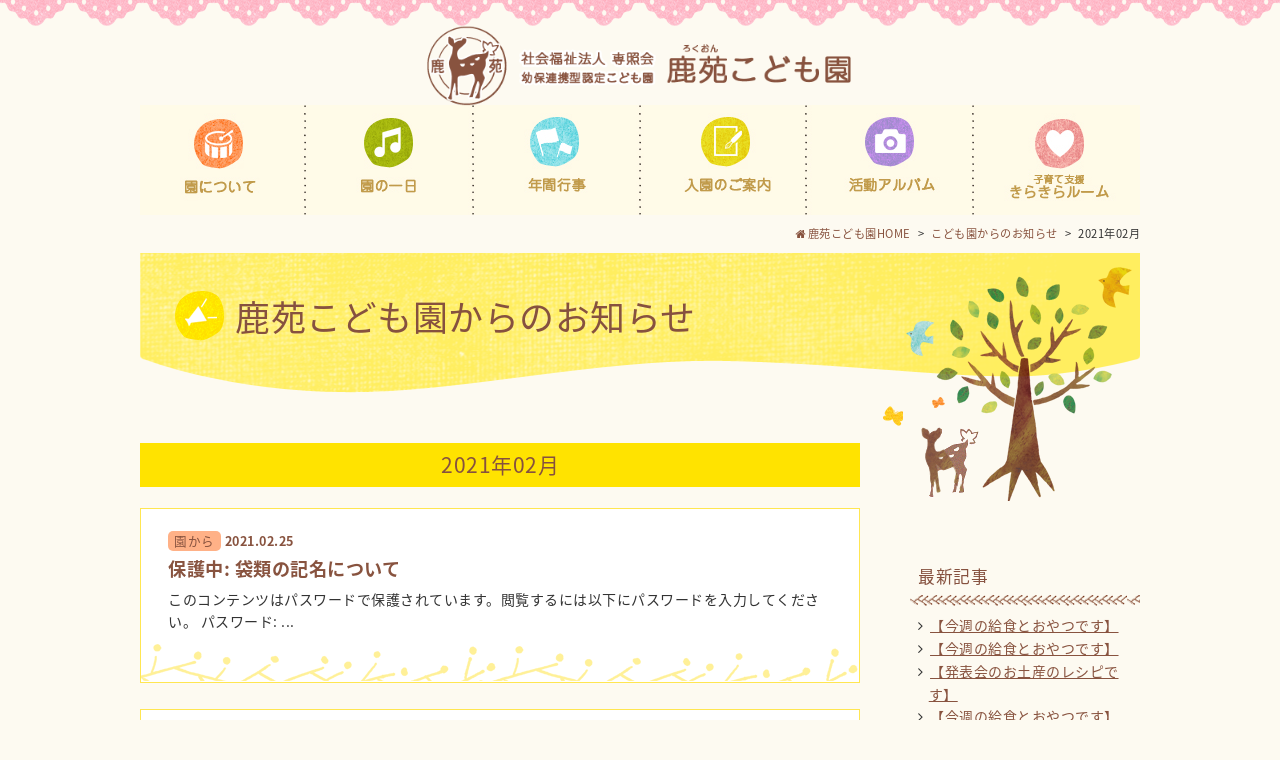

--- FILE ---
content_type: text/html; charset=UTF-8
request_url: https://www.rokuon.jp/news/date/2021/02?post_type=news
body_size: 3983
content:
<!DOCTYPE html>
<html lang="ja">
<head>
	<meta charset="utf-8">
	<title>こども園からのお知らせ | 鹿苑こども園 | </title>
	<meta name="description" content="鹿苑こども園からのお知らせです。当園では「教える」のではなく、経験して「学ぶ」ということを意識し、遊びの中から探求心や考える力を育む教育・保育を行います。0歳児から5歳児までのお子様をお預かりしております。お気軽にご連絡ください。">
	<meta name="viewport" content="width=device-width,minimum-scale=1.0,maximum-scale=1.0,user-scalable=no">
	<link type="text/css" rel="stylesheet" href="https://www.rokuon.jp/wp/wp-content/themes/rokuon/css/news.css" media="all">
	<link rel="stylesheet" type="text/css" href="/css/slicknav.css">
	<link rel="stylesheet" type="text/css" href="/js/slick/slick.css" media="screen">
	<link rel="stylesheet" type="text/css" href="/js/slick/slick-theme.css" media="screen">
	<link rel="stylesheet" href="/css/hover-min.css">
	<link type="text/css" rel="stylesheet" href="//fonts.googleapis.com/earlyaccess/notosansjapanese.css" media="all">
	<link type="image/x-icon" rel="shortcut icon" href="/favicon.ico">
	<!--[if lte IE 8]><script type="text/javascript" src="/js/html5.js"></script><![endif]-->
	<script type="text/javascript" src="//code.jquery.com/jquery-1.11.0.min.js"></script>
	<script type="text/javascript" src="//cdnjs.cloudflare.com/ajax/libs/jquery-easing/1.3/jquery.easing.min.js"></script>
	<script type="text/javascript" src="/js/master.js"></script>
	<script type="text/javascript" src="/js/respond.min.js"></script>
	<script src="/js/jquery.slicknav.js"></script>
	<script src="//maps.google.com/maps/api/js?sensor=true"></script>
	<script src="/js/googlemap.js"></script>
	<script src="/js/slick/slick.min.js"></script>

	<script>
		$(function(){
			$('#globalNavi').slicknav();
		})

		$(function() {
		    $('.lazy-item').slick({
		    arrows:false,
		    autoplay:true,
		    infinite: true,
		    dots:false,
		    slidesToShow: 1,
		    slidesToScroll: 1,
		  });
		});

	</script>

</head>
<body id="news">
<!-- google tagmanager -->
<!-- Google Tag Manager -->
<noscript><iframe src="//www.googletagmanager.com/ns.html?id=GTM-M2WBDK"
height="0" width="0" style="display:none;visibility:hidden"></iframe></noscript>
<script>(function(w,d,s,l,i){w[l]=w[l]||[];w[l].push({'gtm.start':
new Date().getTime(),event:'gtm.js'});var f=d.getElementsByTagName(s)[0],
j=d.createElement(s),dl=l!='dataLayer'?'&l='+l:'';j.async=true;j.src=
'//www.googletagmanager.com/gtm.js?id='+i+dl;f.parentNode.insertBefore(j,f);
})(window,document,'script','dataLayer','GTM-M2WBDK');</script>
<!-- End Google Tag Manager -->
<!--// google tagmanager -->
<a id="top" name="top"></a>
	<!-- ヘッダー -->
			<header id="h-fix">
			<div id="head-in">
				<div class="logoarea">
					<p class="logo"><a href="/"><img src="/common_img/logo.png" alt="会社福祉法人　専照会　鹿苑（ろくおん）こども園"></a></p>
				</div>
				<nav id="globalNavi" >
					
					<div id="gnav">
						<ul class="button">
							<li class="g-about"><a href="/about/">園について</a></li>
							<li class="g-day"><a href="/day/">園の1日</a></li>
							<li class="g-event"><a href="/event/">年間行事</a></li>
							<li class="g-information"><a href="/information/">入園のご案内</a></li>
							<li class="g-album"><a href="/album/">活動アルバム</a></li>
							<li class="g-kirakira"><a href="/kirakira/">子育て支援きらきらルーム</a></li>
							
							
						</ul>
					</div>
				</nav>

			</div>
		</header>
	<!--// ヘッダー -->
	<!-- wrapper -->
	<div id="wrapper">
		<div id="topicpath"><a href="/" class="home">鹿苑こども園HOME</a><span>&#62;</span><a href="/news">こども園からのお知らせ</a><span>&#62;</span>2021年02月</div>

		<div id="title">
			<h1>鹿苑こども園からのお知らせ</h1>
			<p class="shika"><img src="https://www.rokuon.jp/wp/wp-content/themes/rokuon/image/news/shika.png" alt="鹿" /></p>
		</div>
		<!-- main -->
		<main id="main">
			<!-- 2カラム用 -->
			<div id="main-inbox">
				<!-- content -->
				<div id="content">
					<!-- お知らせ一覧 -->
										<h2 class="t-category">2021年02月</h2>
					
										<!-- お知らせの場合 -->
					<div class="listbox news">
						<a href="https://www.rokuon.jp/news/2930">
							<article>
								<div class="photo-none">
									<dl>
										<dt>園から</dt>
										<dd>2021.02.25</dd>
									</dl>
									<h2>保護中: 袋類の記名について</h2>
									<p class="description">
	このコンテンツはパスワードで保護されています。閲覧するには以下にパスワードを入力してください。
	パスワード:  
	...</p>
								</div>
															</article>
						</a>
					</div>
					<!-- //お知らせの場合 -->

											<!-- お知らせの場合 -->
					<div class="listbox news">
						<a href="https://www.rokuon.jp/news/2914">
							<article>
								<div class="photo-none">
									<dl>
										<dt>園から</dt>
										<dd>2021.02.04</dd>
									</dl>
									<h2>保護中: 新年度に向けたお部屋の移行などについて</h2>
									<p class="description">
	このコンテンツはパスワードで保護されています。閲覧するには以下にパスワードを入力してください。
	パスワード:  
	...</p>
								</div>
															</article>
						</a>
					</div>
					<!-- //お知らせの場合 -->

											<!-- お知らせの場合 -->
					<div class="listbox news">
						<a href="https://www.rokuon.jp/news/2911">
							<article>
								<div class="photo-none">
									<dl>
										<dt>園から</dt>
										<dd>2021.02.01</dd>
									</dl>
									<h2>保護中: マスク着用での登園のお願い</h2>
									<p class="description">
	このコンテンツはパスワードで保護されています。閲覧するには以下にパスワードを入力してください。
	パスワード:  
	...</p>
								</div>
															</article>
						</a>
					</div>
					<!-- //お知らせの場合 -->

											<!-- お知らせの場合 -->
					<div class="listbox news">
						<a href="https://www.rokuon.jp/news/2896">
							<article>
								<div class="photo-none">
									<dl>
										<dt>園から</dt>
										<dd>2021.02.01</dd>
									</dl>
									<h2>保護中: 【クラスだより（作品展について）】と行事予定</h2>
									<p class="description">
	このコンテンツはパスワードで保護されています。閲覧するには以下にパスワードを入力してください。
	パスワード:  
	...</p>
								</div>
															</article>
						</a>
					</div>
					<!-- //お知らせの場合 -->

											
					<!-- ページ送り -->
										<!--// ページ送り -->
					
					<!--// お知らせ一覧 -->
					
				</div>
				<!--// content -->
				
				<!-- sideber -->
				<div id="sidebar">
	<section>
		<h2>最新記事</h2>
		<ul>
						<li><a href="https://www.rokuon.jp/news/20544">【今週の給食とおやつです】</a></li>
						<li><a href="https://www.rokuon.jp/news/20345">【今週の給食とおやつです】</a></li>
						<li><a href="https://www.rokuon.jp/news/20280">【発表会のお土産のレシピです】</a></li>
						<li><a href="https://www.rokuon.jp/news/20276">【今週の給食とおやつです】</a></li>
						<li><a href="https://www.rokuon.jp/news/20233">【今週の給食とおやつです】</a></li>
					</ul>
	</section>
	<section>
		<h2>カテゴリ</h2>
		<ul>
			<li><a href="https://www.rokuon.jp/news/news-category/%e3%81%8b%e3%82%8a%e3%81%8c%e3%81%ad%e4%bc%9a">かりがね会</a></li><li><a href="https://www.rokuon.jp/news/news-category/kirakira">きらきらルーム</a></li><li><a href="https://www.rokuon.jp/news/news-category/recipe">レシピ</a></li><li><a href="https://www.rokuon.jp/news/news-category/news">園から</a></li><li><a href="https://www.rokuon.jp/news/news-category/saiyou">採用</a></li>		</ul>
	</section>
	<section>
		<h2>アーカイブ</h2>
		<ul>
				<li><a href='https://www.rokuon.jp/news/date/2025/12?post_type=news'>2025年12月</a></li>
	<li><a href='https://www.rokuon.jp/news/date/2025/11?post_type=news'>2025年11月</a></li>
	<li><a href='https://www.rokuon.jp/news/date/2025/10?post_type=news'>2025年10月</a></li>
	<li><a href='https://www.rokuon.jp/news/date/2025/09?post_type=news'>2025年9月</a></li>
	<li><a href='https://www.rokuon.jp/news/date/2025/08?post_type=news'>2025年8月</a></li>
	<li><a href='https://www.rokuon.jp/news/date/2025/07?post_type=news'>2025年7月</a></li>
	<li><a href='https://www.rokuon.jp/news/date/2025/06?post_type=news'>2025年6月</a></li>
	<li><a href='https://www.rokuon.jp/news/date/2025/05?post_type=news'>2025年5月</a></li>
	<li><a href='https://www.rokuon.jp/news/date/2025/04?post_type=news'>2025年4月</a></li>
	<li><a href='https://www.rokuon.jp/news/date/2025/03?post_type=news'>2025年3月</a></li>
	<li><a href='https://www.rokuon.jp/news/date/2025/02?post_type=news'>2025年2月</a></li>
	<li><a href='https://www.rokuon.jp/news/date/2025/01?post_type=news'>2025年1月</a></li>
	<li><a href='https://www.rokuon.jp/news/date/2024/12?post_type=news'>2024年12月</a></li>
	<li><a href='https://www.rokuon.jp/news/date/2024/11?post_type=news'>2024年11月</a></li>
	<li><a href='https://www.rokuon.jp/news/date/2024/10?post_type=news'>2024年10月</a></li>
	<li><a href='https://www.rokuon.jp/news/date/2024/09?post_type=news'>2024年9月</a></li>
	<li><a href='https://www.rokuon.jp/news/date/2024/08?post_type=news'>2024年8月</a></li>
	<li><a href='https://www.rokuon.jp/news/date/2024/07?post_type=news'>2024年7月</a></li>
	<li><a href='https://www.rokuon.jp/news/date/2024/06?post_type=news'>2024年6月</a></li>
	<li><a href='https://www.rokuon.jp/news/date/2024/05?post_type=news'>2024年5月</a></li>
	<li><a href='https://www.rokuon.jp/news/date/2024/04?post_type=news'>2024年4月</a></li>
	<li><a href='https://www.rokuon.jp/news/date/2024/03?post_type=news'>2024年3月</a></li>
	<li><a href='https://www.rokuon.jp/news/date/2024/02?post_type=news'>2024年2月</a></li>
	<li><a href='https://www.rokuon.jp/news/date/2024/01?post_type=news'>2024年1月</a></li>
	<li><a href='https://www.rokuon.jp/news/date/2023/12?post_type=news'>2023年12月</a></li>
	<li><a href='https://www.rokuon.jp/news/date/2023/11?post_type=news'>2023年11月</a></li>
	<li><a href='https://www.rokuon.jp/news/date/2023/10?post_type=news'>2023年10月</a></li>
	<li><a href='https://www.rokuon.jp/news/date/2023/09?post_type=news'>2023年9月</a></li>
	<li><a href='https://www.rokuon.jp/news/date/2023/08?post_type=news'>2023年8月</a></li>
	<li><a href='https://www.rokuon.jp/news/date/2023/07?post_type=news'>2023年7月</a></li>
	<li><a href='https://www.rokuon.jp/news/date/2023/06?post_type=news'>2023年6月</a></li>
	<li><a href='https://www.rokuon.jp/news/date/2023/05?post_type=news'>2023年5月</a></li>
	<li><a href='https://www.rokuon.jp/news/date/2023/04?post_type=news'>2023年4月</a></li>
	<li><a href='https://www.rokuon.jp/news/date/2023/03?post_type=news'>2023年3月</a></li>
	<li><a href='https://www.rokuon.jp/news/date/2023/02?post_type=news'>2023年2月</a></li>
	<li><a href='https://www.rokuon.jp/news/date/2023/01?post_type=news'>2023年1月</a></li>
	<li><a href='https://www.rokuon.jp/news/date/2022/12?post_type=news'>2022年12月</a></li>
	<li><a href='https://www.rokuon.jp/news/date/2022/11?post_type=news'>2022年11月</a></li>
	<li><a href='https://www.rokuon.jp/news/date/2022/10?post_type=news'>2022年10月</a></li>
	<li><a href='https://www.rokuon.jp/news/date/2022/09?post_type=news'>2022年9月</a></li>
	<li><a href='https://www.rokuon.jp/news/date/2022/08?post_type=news'>2022年8月</a></li>
	<li><a href='https://www.rokuon.jp/news/date/2022/07?post_type=news'>2022年7月</a></li>
	<li><a href='https://www.rokuon.jp/news/date/2022/06?post_type=news'>2022年6月</a></li>
	<li><a href='https://www.rokuon.jp/news/date/2022/05?post_type=news'>2022年5月</a></li>
	<li><a href='https://www.rokuon.jp/news/date/2022/04?post_type=news'>2022年4月</a></li>
	<li><a href='https://www.rokuon.jp/news/date/2022/03?post_type=news'>2022年3月</a></li>
	<li><a href='https://www.rokuon.jp/news/date/2022/02?post_type=news'>2022年2月</a></li>
	<li><a href='https://www.rokuon.jp/news/date/2022/01?post_type=news'>2022年1月</a></li>
	<li><a href='https://www.rokuon.jp/news/date/2021/12?post_type=news'>2021年12月</a></li>
	<li><a href='https://www.rokuon.jp/news/date/2021/11?post_type=news'>2021年11月</a></li>
	<li><a href='https://www.rokuon.jp/news/date/2021/10?post_type=news'>2021年10月</a></li>
	<li><a href='https://www.rokuon.jp/news/date/2021/09?post_type=news'>2021年9月</a></li>
	<li><a href='https://www.rokuon.jp/news/date/2021/08?post_type=news'>2021年8月</a></li>
	<li><a href='https://www.rokuon.jp/news/date/2021/07?post_type=news'>2021年7月</a></li>
	<li><a href='https://www.rokuon.jp/news/date/2021/06?post_type=news'>2021年6月</a></li>
	<li><a href='https://www.rokuon.jp/news/date/2021/05?post_type=news'>2021年5月</a></li>
	<li><a href='https://www.rokuon.jp/news/date/2021/04?post_type=news'>2021年4月</a></li>
	<li><a href='https://www.rokuon.jp/news/date/2021/03?post_type=news'>2021年3月</a></li>
	<li><a href='https://www.rokuon.jp/news/date/2021/02?post_type=news'>2021年2月</a></li>
	<li><a href='https://www.rokuon.jp/news/date/2021/01?post_type=news'>2021年1月</a></li>
	<li><a href='https://www.rokuon.jp/news/date/2020/12?post_type=news'>2020年12月</a></li>
	<li><a href='https://www.rokuon.jp/news/date/2020/11?post_type=news'>2020年11月</a></li>
	<li><a href='https://www.rokuon.jp/news/date/2020/10?post_type=news'>2020年10月</a></li>
	<li><a href='https://www.rokuon.jp/news/date/2020/09?post_type=news'>2020年9月</a></li>
	<li><a href='https://www.rokuon.jp/news/date/2020/08?post_type=news'>2020年8月</a></li>
	<li><a href='https://www.rokuon.jp/news/date/2020/07?post_type=news'>2020年7月</a></li>
	<li><a href='https://www.rokuon.jp/news/date/2020/06?post_type=news'>2020年6月</a></li>
	<li><a href='https://www.rokuon.jp/news/date/2020/05?post_type=news'>2020年5月</a></li>
	<li><a href='https://www.rokuon.jp/news/date/2020/04?post_type=news'>2020年4月</a></li>
	<li><a href='https://www.rokuon.jp/news/date/2020/03?post_type=news'>2020年3月</a></li>
	<li><a href='https://www.rokuon.jp/news/date/2020/02?post_type=news'>2020年2月</a></li>
	<li><a href='https://www.rokuon.jp/news/date/2020/01?post_type=news'>2020年1月</a></li>
	<li><a href='https://www.rokuon.jp/news/date/2019/12?post_type=news'>2019年12月</a></li>
	<li><a href='https://www.rokuon.jp/news/date/2019/11?post_type=news'>2019年11月</a></li>
	<li><a href='https://www.rokuon.jp/news/date/2019/10?post_type=news'>2019年10月</a></li>
	<li><a href='https://www.rokuon.jp/news/date/2019/09?post_type=news'>2019年9月</a></li>
	<li><a href='https://www.rokuon.jp/news/date/2019/08?post_type=news'>2019年8月</a></li>
	<li><a href='https://www.rokuon.jp/news/date/2019/07?post_type=news'>2019年7月</a></li>
	<li><a href='https://www.rokuon.jp/news/date/2019/06?post_type=news'>2019年6月</a></li>
	<li><a href='https://www.rokuon.jp/news/date/2019/05?post_type=news'>2019年5月</a></li>
	<li><a href='https://www.rokuon.jp/news/date/2019/04?post_type=news'>2019年4月</a></li>
	<li><a href='https://www.rokuon.jp/news/date/2019/01?post_type=news'>2019年1月</a></li>
	<li><a href='https://www.rokuon.jp/news/date/2018/08?post_type=news'>2018年8月</a></li>
	<li><a href='https://www.rokuon.jp/news/date/2018/04?post_type=news'>2018年4月</a></li>
	<li><a href='https://www.rokuon.jp/news/date/2018/01?post_type=news'>2018年1月</a></li>
	<li><a href='https://www.rokuon.jp/news/date/2017/11?post_type=news'>2017年11月</a></li>
	<li><a href='https://www.rokuon.jp/news/date/2017/10?post_type=news'>2017年10月</a></li>
	<li><a href='https://www.rokuon.jp/news/date/2017/09?post_type=news'>2017年9月</a></li>
	<li><a href='https://www.rokuon.jp/news/date/2017/07?post_type=news'>2017年7月</a></li>
	<li><a href='https://www.rokuon.jp/news/date/2017/04?post_type=news'>2017年4月</a></li>
		</ul>
	</section>
</div>
				<!-- // sideber -->
			</div>
			<!-- 2カラム用 -->
			
			
		</main>
		<!--// main -->
	</div>
	<!--// wrapper -->

<!-- お問合せエリア -->
<div class="common-add">
	<p><img src="/common_img/footer/common_add_head.png" alt="見学・ご質問などはお気軽にお電話ください(9:00～17:00)"></p>
	<div class="add-area">
		<p class="common-logo"><img src="/common_img/f-logo.png" alt="鹿苑(ろくおん)第一・第二保育園"></p>
		<div class="common-right">
			<ul>
				<li><span class="tel-link"><img src="/common_img/footer/common_tel.png" alt="0776-35-2075"></span></li>
				<li><img src="/common_img/footer/common_fax.png" alt="0776-35-6414"></li>
			</ul>
			<p><a href="/news/news-category/saiyou"><img src="/common_img/footer/bn_recruit.png" alt="採用情報"></a></p>
		</div>
	</div>
</div>
<!--// お問合せエリア -->

<!-- フッター -->
<footer>
	<div id="footer-in">
		<ul>
			<li><a href="/about/"><img src="/common_img/ic_about.png" alt="アイコン">園について</a></li>
			<li><a href="/day/"><img src="/common_img/ic_day.png" alt="アイコン">園の1日</a></li>
			<li><a href="/event/"><img src="/common_img/ic_event.png" alt="アイコン">年間行事</a></li>
			<li><a href="/information/"><img src="/common_img/ic_information.png" alt="アイコン">入園のご案内</a></li>
			<li><a href="/album/"><img src="/common_img/ic_album.png" alt="アイコン">活動アルバム</a></li>
			<li><a href="/kirakira/"><span><img src="/common_img/ic_policy.png" alt="アイコン">子育て支援</span>きらきらルーム</a></li>
			
			
		</ul>
		<div class="under-area">
			<div class="add">
				<p class="f-logo"><a href="/"><img src="/common_img/f-logo.png" alt="鹿苑こども園"></a></p>
				<address class="f-add">〒918-8005　福井市みのり2丁目3番44号<br>
				TEL.<span class="tel-link">0776-35-2075</span>　FAX.0776-35-6414</address>
			</div>
			<ul class="pdf-area">
								<li><a href="/pdf/kusuri.pdf" target="_blank">薬について <img src="/common_img/ic_pdf.gif" alt="PDF" /></a><li>
				<li><a href="/pdf/kansen.pdf" target="_blank">感染症のしおり <img src="/common_img/ic_pdf.gif" alt="PDF" /></a><li>
				<li><a href="https://www.rokuon.jp/wp/wp-content/uploads/2017/04/元気いっぱいR7年6月.pdf" target="_blank">保健だより <img src="/common_img/ic_pdf.gif" alt="PDF" /></a><li>
				<li><a href="/pdf/hinan.pdf" target="_blank">避難場所について <img src="/common_img/ic_pdf.gif" alt="PDF" /></a><li>
			</ul>
		</div>
	</div>
	<p class="copyright">Copyright&copy; 鹿苑こども園 All Rights reserved.</p>
</footer>
<!--// フッター -->


</body>


--- FILE ---
content_type: text/css
request_url: https://www.rokuon.jp/wp/wp-content/themes/rokuon/css/news.css
body_size: 2031
content:
@charset "UTF-8";
@import url(/css/common.css);
/*==================================================================*/
/* contact style css　*/
/*==================================================================*/
/* Page Settings */
/*------------------------------------*/
/* titlearea
---------------------------------------- */
#title {
  margin-bottom:50px;
  background: url("../image/news/title.png") center 100% no-repeat;
  position:relative;
}
#title h1 {
  background: url("/common_img/ic_news.png") 0 center no-repeat;
}
#title p.shika {
	position:absolute;
	top:10px;
	right:0px;
}
.no-article{
  margin-top: 3em;
  text-align: center;
}
.no-article span{
  position: relative;
  display: inline-block;
  font-size: 1.8em;
  padding: 0 55px;
}

.no-article span:before, .no-article span:after {
  content: '';
  position: absolute;
  top: 50%;
  display: inline-block;
  width: 45px;
  height: 1px;
  background-color: black;
}

.no-article span:before {
  left:0;
}
.no-article span:after {
  right: 0;
}

#news #main-inbox {
  width: 100%;
  max-width: 1000px;
  margin: 0 auto;
  box-sizing: border-box;
}
#news #main-inbox {
  zoom: 1;
}
#news #main-inbox:after {
  content: ".";
  clear: both;
  height: 0;
  display: block;
  visibility: hidden;
}
#news #content {
  width: 72%;
  float: left;
  box-sizing: border-box;
  margin-right: 20px;
}
#news #sidebar {
  float: right;
  padding: 0;
  margin-top:120px;
  width: 23%;
  word-wrap: break-word;
}
#news #sidebar h2 {
  margin-bottom: 0.5em;
  padding:0 0 1em 0.5em;
  background:url('../image/news/side_line.gif') repeat-x 0% 100%;
  font-size:1.2em;
  color:#86513f;
}
#news #sidebar ul {
  margin-bottom: 2em;
}
#news #sidebar ul li {
  margin-left: 5px;
  text-indent: -0.8em;
  padding-left: 0.98em;
}
#news #sidebar ul li:before {
	content: "\f105";
	font-family: "FontAwesome";
	padding: 0 7px 0 0;
}
#news .listbox {
  padding: 0 0.5em 2.2em 0.5em;
  margin-bottom: 1.8em;
  background: url("../image/news/kiji_bg.gif") repeat-x 100% 100% #fff;
  border:1px solid #ffe651;
  word-wrap: break-word;
}
#news .listbox .description{
	color:#333;
}
#news .listbox a {
  display: block;
  padding: 20px;
  text-decoration: none;
}
#news .listbox a:hover {
  background: rgba(255, 255, 255, 0.4) none repeat 0 0;
  text-decoration: none;
}
#news .listbox dl {
  margin-bottom: 0.5em;
}
#news .listbox dl dt, #news .listbox dl dd {
  display: inline-block;
  *display: inline;
  *zoom: 1;
  font-size: 0.9em;
  border-radius: 5px;
}
#news .listbox dl dd {
  font-weight: bold;
}
#news .listbox dl dd span {
  padding-left: 1em;
  color: #f20000;
}
#news .listbox h2 {
  font-size: 1.3em;
  line-height: 1.2em;
  font-weight: bold;
  margin-bottom: 0.5em;
}
#news .listbox .l-area {
  width: 60%;
  float: left;
  box-sizing: border-box;
}
#news .listbox .photo {
  width: 35%;
  float: right;
  box-sizing: border-box;
}
#news .listbox .photo img {
  max-width: 100%;
}
#news .listbox .photo-none {
  width: 100%;
  float: none;
}
#news .news dt {
  background: #ffb187;
  padding: 0 0.5em;
  marign-right: 0.25em;
}
#news .kirakira dt {
  background: #fec9c0;
  padding: 0 0.5em;
  marign-right: 0.25em;
}
#news .recipe dt {
  background: #fee648;
  padding: 0 0.5em;
  marign-right: 0.25em;
}
#news .saiyou dt {
	background: #98d3d7;
	padding: 0 0.5em;
	marign-right: 0.25em;
}
#news .listbox {
  zoom: 1;
}
#news .listbox:after {
  content: ".";
  clear: both;
  height: 0;
  display: block;
  visibility: hidden;
}
#news .pagenav {
  position: relative;
  overflow: hidden;
  margin: 0 auto 3em;
  padding: 10px;
}
#news .pagenav ul {
  position: relative;
  left: 50%;
  float: left;
}
#news .pagenav ul li {
  position: relative;
  left: -50%;
  float: left;
  margin: 0;
  color: #88533f;
  font-weight: bold;
}
#news .pagenav ul li span {
  background: #fff;
  display: inline-block;
  margin: 0 1px 1px 0;
  padding: 1px 8px;
  border: 1px solid #88533f;
  text-decoration: none;
  vertical-align: middle;
  color: #88533f;
}
#news .pagenav ul li a {
  display: inline-block;
  margin: 0 1px 1px 0;
  padding: 1px 8px;
  background: #88533f;
  border: 1px solid #88533f;
  text-decoration: none;
  vertical-align: middle;
  color: #fff;
}
#news .pagenav ul li a:hover {
  background: #fff;
  color: #88533f;
}

/* 詳細ページ
---------------------------------------------------------------------------- */
#single-news {
  padding: 2em;
  margin-bottom: 3em;
  border:1px solid #ffe651;
  background:url('../image/news/kiji_bg.gif') repeat-x 100% 100% #fff;
}
#single-news .title-box {
  margin-bottom: 1em;
  word-wrap: break-word;
}
#single-news .title-box dl {
  margin-bottom: 0.5em;
}
#single-news .title-box dl dt {
  font-weight: bold;
  display: inline-block;
  *display: inline;
  *zoom: 1;
  font-size: 0.9em;
  border-radius: 5px;
}
#single-news .title-box dl dd {
  display: inline-block;
  *display: inline;
  *zoom: 1;
}
#single-news .title-box h2 {
  padding-bottom: 1em;
  font-weight: bold;
  font-size: 1.6em;
  color:#763017;
}
.single .news {
  border-top: 10px solid #fe9319 !important;
}
.t-category{
	background:#ffe300;
	margin-bottom:1em;
	padding:0.25em 2em;
	color:#86513f;
	font-size:1.5em;
	text-align:center;
}
/* ページ移動
------------------------------------------------*/
.pagenav {
  _zoom: 1;
  overflow: hidden;
  width: 100%;
  max-width: 550px;
  margin: 0 auto 4em;
  position: relative;
}
.pagenav .prev {
  display: inline-block;
  float: left;
  width: 180px;
  word-wrap: break-word;
}
.pagenav .next {
  display: inline-block;
  float: right;
  width: 180px;
  text-align: right;
  word-wrap: break-word;
}
.pagenav .back {
  margin: 0 auto 4em !important;
  text-align: center;
  font-weight: bold;
  position: absolute;
  top: 50%;
  left: 50%;
  -webkit-transform: translate(-50%, -50%);
  /* Safari用 */
  transform: translate(-50%, -50%);
}
.pagenav .back a {
  position: relative;
  width: 250px;
  margin: 0 auto;
  display: block;
  padding: 5px 25px;
  border-radius: 5px;
  text-decoration: none;
  background: #88533f;
  color: #fff;
}
.pagenav .back a:after {
  content: "\f105";
  font-family: "FontAwesome";
  padding: 0 0 0 10px;
}

/* clear hack */
.page-link {
  zoom: 1;
}tempure-tono 

.page-link:after {
  content: ".";
  clear: both;
  height: 0;
  display: block;
  visibility: hidden;
}

/* カテゴリー
------------------------------------------------*/
h2.category {
  font-size: 1.5em;
  font-weight: bold;
  text-align: center;
  background: url("/image/wp/bg_category.jpg") repeat 0 0;
  color: #492600;
  margin-bottom: 1em;
  padding: 0.25em 0;
  border-radius: 5px;
}

/*===========================================================================

media quary:sp;

=============================================================================*/
@media only screen and (max-width: 767px) {
  #news {
    /* 一覧ページ
    ---------------------------------------------------------------------------- */
    /* ページ移動
    ------------------------------------------------*/
  }
  #title p.shika{
  	text-align:right;
  	top:50px;
  }
  #title p.shika img{
	width:50%;
	margin:0 0 0 auto;
 }
  .no-article{
    margin-top: 1em;
    margin-bottom: 3em;
  }
  .no-article span{
    font-size: 1.1em;
    padding: 0 30px;
  }
  .no-article span:after,.no-article span:before{
    width: 26px;
  }


  #news #content {
    width: 100%;
    float: none;
    margin: 0;
  }
  #news #sidebar {
    width: 100%;
    float: none;
    padding: 0;
    margin:0;
  }
  #news #main-inbox {
    width: 90%;
    margin: 0 auto;
  }
  #news .listbox {
    margin-bottom: 1.5em;
  }
  #news .listbox .l-area {
    width: 100%;
    float: none;
    margin-bottom: 1em;
  }
  #news .listbox .l-area dl {
    margin-bottom: 1em;
  }
  #news .listbox .l-area dl dt, #news .listbox .l-area dl dd {
    display: inline-block;
    *display: inline;
    *zoom: 1;
  }
  #news .listbox .l-area dl dd {
    font-weight: bold;
  }
  #news .listbox .l-area dl dd span {
    padding-left: 1em;
    color: #f20000;
  }
  #news .listbox .l-area h2 {
    font-size: 1.3em;
    line-height: 1.2em;
    font-weight: bold;
    margin-bottom: 0.5em;
  }
  #news .listbox .photo {
    width: 100%;
    float: none;
    text-align: center;
  }
  #news .listbox a {
    display: block;
    padding: 15px;
    text-decoration: none;
  }
  #news .pagenav {
    _zoom: 1;
    overflow: hidden;
    width: 100%;
    margin: 0 auto;
    padding: 0 0 6em 0;
    position: relative;
  }
  #news .pagenav .prev {
    display: inline-block;
    float: left;
    width: 40%;
    margin-bottom: 0.5em;
  }
  #news .pagenav .next {
    display: inline-block;
    float: right;
    width: 40%;
    margin-bottom: 0.5em;
  }
  #news .pagenav .back {
    margin: 0 auto !important;
    text-align: center;
    font-weight: bold;
    position: absolute;
    bottom: 80%;
    left: 50%;
    -webkit-transform: translate(-50%, -50%);
    /* Safari用 */
    transform: translate(-50%, -50%);
  }
}


--- FILE ---
content_type: text/css
request_url: https://www.rokuon.jp/css/slicknav.css
body_size: 4303
content:
/*!
 * SlickNav Responsive Mobile Menu v1.0.3
 * (c) 2015 Josh Cope
 * licensed under MIT
 */
.slicknav_btn {
  position: relative;
  display: block;
  vertical-align: middle;
  float: right;
  padding: 0.438em 0.625em 0.428em 0.625em;
  line-height: 1.125em;
  cursor: pointer; }
  .slicknav_btn .slicknav_icon-bar + .slicknav_icon-bar {
    margin-top: 0.188em; }
.slicknav_btn span.slicknav_menutxt{display:none;}
.slicknav_menu {
  *zoom: 1; }
  .slicknav_menu .slicknav_menutxt {
    display: block;
    line-height: 1.188em;
    float: left; }
  .slicknav_menu .slicknav_icon {
    float: left;
    margin: 0.188em 0 0.188em; }
  .slicknav_menu .slicknav_no-text {
    margin: 0; }
  .slicknav_menu .slicknav_icon-bar {
    display: block;
    width: 1.125em;
    height: 0.125em;
    -webkit-border-radius: 1px;
    -moz-border-radius: 1px;
    border-radius: 1px;}
  .slicknav_menu:before {
    content: " ";
    display: table; }
  .slicknav_menu:after {
    content: " ";
    display: table;
    clear: both; }

.slicknav_nav {
  clear: both; }
  .slicknav_nav ul {
    display: block; }
  .slicknav_nav li {
    display: block;
    border-bottom: 1px solid #fff;
     }
  .slicknav_nav .slicknav_arrow {
    font-size: 0.8em;
    margin: 0 0 0 0.4em; }
  .slicknav_nav .slicknav_item {
    cursor: pointer; }
    .slicknav_nav .slicknav_item a {
      display: inline; }
  .slicknav_nav .slicknav_row {
    display: block; }
  .slicknav_nav a {
    display: block; }
  .slicknav_nav .slicknav_parent-link a {
    display: inline; }

.slicknav_brand {
  float: left; }

.slicknav_menu {
  font-size: 16px;
  box-sizing: border-box;
/*  background: #f6f4f1;
  -moz-opacity: 0.9;
  opacity: 0.9;*/
  padding:  0; }
  .slicknav_menu * {
    box-sizing: border-box; }
  .slicknav_menu .slicknav_menutxt {
    color: #fff;}
  .slicknav_menu .slicknav_icon-bar {
    background-color: #fff; }


.slicknav_menu .slicknav_icon-bar span {
  position: absolute;
  left: 0;
  width: 100%;
  height: 4px;
  background-color: #000;
  border-radius: 4px;
}

.slicknav_menu .slicknav_icon span {
  -webkit-transition: all 0.3s ease-in-out;
  -moz-transition: all 0.3s ease-in-out;
  -ms-transition: all 0.3s ease-in-out;
  -o-transition: all 0.3s ease-in-out;
  transition: all 0.3s ease-in-out;
}

.slicknav_menu .slicknav_icon span:nth-of-type(1) {
  top: 0;
}
.slicknav_menu .slicknav_icon span:nth-of-type(2) {
  top: 8px;
}
.slicknav_menu .slicknav_icon span:nth-of-type(3) {
  bottom: 0;
}
.slicknav_menu .slicknav_open .slicknav_icon span:nth-of-type(1) {
  -webkit-transform: translateX(-1px) translateY(4px) rotate(-45deg);
  -moz-transform: translateX(-1px) translateY(4px) rotate(-45deg);
  transform: translateX(-1px) translateY(4px) rotate(-45deg);
}
.slicknav_menu .slicknav_open .slicknav_icon span:nth-of-type(2) {
  opacity: 0;
}
.slicknav_menu .slicknav_open .slicknav_icon span:nth-of-type(3) {
  -webkit-transform: translateX(-1px) translateY(-6px) rotate(45deg);
  -moz-transform: translateX(-1px) translateY(-6px) rotate(45deg);
  transform: translateX(-1px) translateY(-6px) rotate(45deg);
}

.slicknav_btn {
  margin: 13px 5px 6px;
  text-decoration: none;
  -webkit-border-radius: 4px;
  -moz-border-radius: 4px;
  border-radius: 4px;
  background-color: #88533f;
}

.slicknav_nav {
  position: relative;
  color: #fff;
  margin: 0;
  padding: 0;
  font-size: 0.875em;
  list-style: none;
  overflow: hidden;
  z-index:9999; }
  .slicknav_nav ul {
    list-style: none;
    overflow: hidden;
    padding: 0;
    margin: 0 0 0 0; }
  .slicknav_nav .slicknav_row {
    padding: 5px 10px;
    margin: 2px 5px; }
    .slicknav_nav .slicknav_row:hover {
      -webkit-border-radius: 6px;
      -moz-border-radius: 6px;
      border-radius: 6px;
      background: #ccc;
      color: #fff; }
  .slicknav_nav a {
    padding: 5px 10px;
    margin: 2px 5px;
    text-decoration: none;
    color: #fff; }
    .slicknav_nav a:hover {
      /*-webkit-border-radius: 6px;
      -moz-border-radius: 6px;
      border-radius: 6px;
      background: #300000;*/}
  .slicknav_nav .slicknav_txtnode {
    margin-left: 15px; }
  .slicknav_nav .slicknav_item a {
    padding: 0;
    margin: 0; }
  .slicknav_nav .slicknav_parent-link a {
    padding: 0;
    margin: 0; }

.slicknav_brand {
  color: #fff;
  font-size: 18px;
  line-height: 30px;
  padding: 7px 12px;
  height: 44px; }


--- FILE ---
content_type: text/css
request_url: https://www.rokuon.jp/css/common.css
body_size: 29945
content:
@charset "UTF-8";
@import "//maxcdn.bootstrapcdn.com/font-awesome/4.5.0/css/font-awesome.min.css";
@import url(./responsive.gs.24col.css);
/* ============================================================================================== */
/* 共通スタイル */
/* ---------------------------------------------------------------------------------------------- */
/* リセット */
/* ---------------------------------------------------------------------------------------------- */
html, body, div, span, applet, object, iframe, h1, h2, h3, h4, h5, h6, p, blockquote, pre, a, abbr, acronym, address, big, cite, code, del, dfn, em, img, ins, kbd, q, s, samp, small, strike, strong, sub, sup, tt, var, b, u, i, center, dl, dt, dd, ol, ul, li, fieldset, form, label, legend, table, caption, tbody, tfoot, thead, tr, th, td, article, aside, canvas, details, embed, figure, figcaption, footer, header, hgroup, menu, nav, output, ruby, section, summary, time, mark, audio, video {
  -webkit-box-sizing: border-box;
  -moz-box-sizing: border-box;
  box-sizing: border-box;
  margin: 0;
  padding: 0;
  border: 0;
  font-size: 100%;
  font: inherit;
  vertical-align: baseline;
}

main, article, aside, details, figcaption, figure, footer, header, hgroup, menu, nav, section {
  zoom: 1;
  display: block;
}

html, body {
}

html {
  -webkit-print-color-adjust: exact;
  -webkit-text-size-adjust: none;
}

body, input, textarea, select, option {
  line-height: 2;
  font-family: "Noto Sans Japanese", "メイリオ", Meiryo, Osaka, "MS P Gothic", "ＭＳ Ｐゴシック", Verdana, Chicago, sans-serif;
  color: #333333;
}

body {
  margin: 0;
  padding: 0;
  height: 100%;
  line-height: 1.6;
  font-size: 14px;
  letter-spacing: normal;
  word-spacing: 0;
  word-wrap: break-word;
  word-break: break-all;
  background: #fdfaf1 url("/common_img/bg.png") 0 0 repeat-x;
}
body a:hover img {
  opacity: 0.8;
  filter: alpha(opacity=80);
}

#container {
  position: relative;
  width: 100%;
  margin: 0 auto;
}

.wrapper {
  margin: 0;
  overflow: hidden;
  width: 100%;
  zoom: 1;
}

ol, ul {
  list-style: none;
}

blockquote, q {
  quotes: none;
}

blockquote:before, blockquote:after, q:before, q:after {
  content: "";
}

b {
  font-style: normal;
  font-weight: inherit;
}

table, th, td {
  border: 0 none;
}

table {
  width: 100%;
  border-spacing: 0;
  background: transparent;
}

th, td {
  vertical-align: middle;
  word-wrap: break-word;
}

input, textarea, select, option {
  font-size: 1em;
}

img {
  max-width: 100%;
  height: auto;
  outline: 1px solid transparent;
  vertical-align: middle;
  _vertical-align: top;
}

p.read {
  margin: 0 auto 1.5em;
  width: 60%;
}

/* 明朝にしたい場合 
.font-min {
  font-family: "ヒラギノ明朝 Pro","Hiragino Mincho Pro","ＭＳ Ｐ明朝","HG明朝E","MS PMincho",sans-serif;
}*/
/* ハック
---------------------------------------------- */
/* letter-spacing hack */
@media screen {
  body {
    letter-spacing: 0.5px;
  }

  br {
    letter-spacing: 0;
  }
}
/* height100% hack */
body > #container {
  height: auto;
}

.block {
  margin: 0 auto 3em;
  width: 100%;
  max-width: 1000px;
}

.bg01 {
  background: #fffae8 url("/common_img/bg01.jpg") center bottom no-repeat;
  background-size: 100%;
}

a {
  color: #88533f;
  outline: none;
  -webkit-transition-property: opacity;
  -moz-transition-property: opacity;
  transition-property: opacity;
  -webkit-transition-duration: 0.2s;
  -moz-transition-duration: 0.2s;
  transition-duration: 0.2s;
  -webkit-transition-timing-function: ease-in;
  -moz-transition-timing-function: ease-in;
  transition-timing-function: ease-in;
  -webkit-transition-delay: 0s;
  -moz-transition-delay: 0s;
  transition-delay: 0s;
}
a.pdf[target="_blank"] {
  margin: 0 0.3em;
}
a.pdf[target="_blank"]:after {
  content: "\f1c1";
  font-family: "FontAwesome";
  padding: 0 0.1em;
}

a:hover {
  color: #6b2c14;
  text-decoration: underline;
}

a img {
  -webkit-transition-property: opacity;
  -moz-transition-property: opacity;
  transition-property: opacity;
  -webkit-transition-duration: 0.2s;
  -moz-transition-duration: 0.2s;
  transition-duration: 0.2s;
  -webkit-transition-timing-function: ease-in;
  -moz-transition-timing-function: ease-in;
  transition-timing-function: ease-in;
  -webkit-transition-delay: 0s;
  -moz-transition-delay: 0s;
  transition-delay: 0s;
}

a:hover img {
  opacity: 0.6;
}

/* カーソル選択 */
/* Safari */
::selection {
  background: #ffedae;
}

/* Firefox */
::-moz-selection {
  background: #ffedae;
}

img.png {
  zoom: 1;
  position: relative;
}

b {
  font-style: normal;
  font-weight: bold;
}

.sp-only {
  display: none;
}

/* ---------------------------------------------------------------------------------------------- */
/* ヘッダー */
/* ---------------------------------------------------------------------------------------------- */
header {
  width: 100%;
}
header #head-in {
  zoom: 1;
  position: relative;
  margin: 0 auto;
  padding-top:60px;
  zoom: 1;
}
header #head-in:after {
  content: "";
  display: block;
  visibility: hidden;
  clear: both;
  overflow: hidden;
  height: 0;
}
header #head-in .logoarea {
  zoom: 1;
  position: absolute;
  top: -20px;
  margin: auto;
  left: 0;
  right: 0;
  max-width: 537px;
  height: auto;
  z-index: 9995;
  text-align: center;
}
header #head-in .logoarea img {
  width: 100%;
}

#index header {
  margin-top: 0;
}
#index .logoarea {
  width: 537px;
  height: auto;
  top: -40px !important;
}
#index .logoarea img {
  max-width: 537px;
}

#about header,
#policy header,
#event header,
#day header,
#kira header,
#information header,
#album-single header,
#album-archive header,
#news header{
  margin-top: 45px;
}
#about .logoarea p.logo img,
#policy .logoarea p.logo img,
#event .logoarea p.logo img,
#day .logoarea p.logo img,
#kira .logoarea p.logo img,
#information .logoarea p.logo img,
#album-single .logoarea p.logo img,
#album-archive .logoarea p.logo img,
#news .logoarea p.logo img{
	width:80% !important;
}
/* globalNavi */
#globalNavi {
  width: 100%;
  margin: 0 auto;
}
#globalNavi #gnav {
  width: 1000px;
  height: 110px;
  margin: 0 auto;
  background: url("/common_img/gnav-bg.jpg") 0 0 no-repeat;
  letter-spacing: -0.4em;
}
#globalNavi #gnav li {
  display: inline-block;
  *display: inline;
  height: 110px;
  letter-spacing: normal;
  vertical-align: bottom;
  *zoom: 1;
  text-indent: -9999px;
}
#globalNavi #gnav li a {
  cursor: pointer;
  display: block;
  font-weight: bold;
  height: 110px;
  line-height: 110px;
  margin: 0;
  padding: 0;
  background: url("/common_img/gnav-bg.jpg") 0 0 no-repeat;
  text-decoration: none;
}
#globalNavi #gnav li.g-about a {
  width: 166px;
  background-position: 0 0;
}
#globalNavi #gnav li.g-about a:hover {
  background-position: 0 -110px;
}
#globalNavi #gnav li.g-day a {
  width: 166px;
  background-position: -166px 0;
}
#globalNavi #gnav li.g-day a:hover {
  background-position: -166px -110px;
}
#globalNavi #gnav li.g-event a {
  width: 166px;
  background-position: -332px 0;
}
#globalNavi #gnav li.g-event a:hover {
  background-position: -332px -110px;
}
#globalNavi #gnav li.g-information a {
  width: 166px;
  background-position: -498px 0;
}
#globalNavi #gnav li.g-information a:hover {
  background-position: -498px -110px;
}
#globalNavi #gnav li.g-album a {
  width: 166px;
  background-position: -664px 0;
}
#globalNavi #gnav li.g-album a:hover {
  background-position: -664px -110px;
}

#globalNavi #gnav li.g-kirakira a {
  width: 166px;
  background-position: -830px 0;
}
#globalNavi #gnav li.g-kirakira a:hover {
  background-position: -830px -110px;
}
/* ---------------------------------------------------------------------------------------------- */
/* contents */
/* ---------------------------------------------------------------------------------------------- */
#contents {
  zoom: 1;
  position: relative;
  margin: 0 auto;
  width: 1000px;
}

#title {
  margin: 0 auto 1.5em;
  padding: 2.5em 2.5em 3.5em 2.52em;
  width: 1000px;
}
#title h1 {
  padding-left: 60px;
  color: #86513f;
  font-size: 2.5em;
}

/* ---------------------------------------------------------------------------------------------- */
/* fig */
/* ---------------------------------------------------------------------------------------------- */
.fig {
  margin: 0 auto 1.5em;
  width: 100%;
  text-align: center;
}

/* ---------------------------------------------------------------------------------------------- */
/* btn base */
/* ---------------------------------------------------------------------------------------------- */
.basic a {
  display: block;
  padding: 8px 4px 8px 4px;
  -webkit-transition: all 0.3s linear;
  -moz-transition: all 0.3s linear;
  transition: all 0.3s linear;
  border-radius: 20px;
  text-decoration: none;
  text-align: center;
  line-height: 1.3em;
  white-space: nowrap;
}
.basic a i {
  -webkit-transition: all 0.3s linear;
  -moz-transition: all 0.3s linear;
  transition: all 0.3s linear;
  margin-right: 10px;
}

.base-btn a {
  background-color: #fff;
  color: #88533f;
  border: 1px solid #88533f;
  -moz-opacity: 0.9;
  opacity: 0.9;
}
.base-btn a:hover {
  color: #ac8374;
  background-color: #fffae8;
  border: 1px solid #88533f;
  text-decoration: none;
}
.base-btn a:hover i {
  color: #ac8374;
}

/* ---------------------------------------------------------------------------------------------- */
/* ページ共通タイトル */
/* ---------------------------------------------------------------------------------------------- */
.catch {
  margin: 0 auto 2em;
  font-size: 1.5em;
  font-weight: bold;
  color: #c19b4b;
  text-align: center;
}
.catch span {
  font-size: 0.8em;
}

.t-area {
  margin-bottom: 2%;
  padding-bottom: 1%;
  text-align: center;
  font-size: 2em;
  background: url("/common_img/img_eye.gif") no-repeat 50% 100%;
}

.inner-box {
  margin: 0 auto 2.5em;
}
.inner-box h3 {
  margin: 0 auto 1.5em;
  padding: 10px;
  border-radius: 5px;
  color: #88533f;
  font-size: 1.2em;
  font-weight: bold;
}
.inner-box h3 i {
  margin-right: 3px;
  font-weight: bold;
}

.submenu {
  margin: 0 auto 2em;
}
.submenu ul {
  list-style-type: none;
  letter-spacing: -0.4em;
  text-align: center;
}
.submenu ul li {
  zoom: 1;
  position: relative;
  margin: 0 1%;
  display: inline-block;
  zoom: 1;
  letter-spacing: normal;
  line-height: 1.2em;
  width: 100px;
  height: 100px;
}
.submenu ul li a {
  zoom: 1;
  position: absolute;
  margin: auto;
  padding: 40px 10px 0 10px;
  top: 0;
  bottom: 0;
  left: 0;
  right: 0;
  width: 100px;
  height: 100px;
  border-radius: 50%;
  display: block;
  color: #fff;
  font-weight: bold;
  text-decoration: none;
}
.submenu ul li a.long{
	padding-top:35px;
}
.base-section {
  margin: 0 auto 3.5em;
}
.base-section .title-box h2 {
  margin-bottom:1em;
  padding-bottom: 0.7em;
  font-size: 1.5em;
  color: #88533f;
  font-weight: bold;
  background: url("/common_img/t_dot.gif") 0 100% repeat-x;
}
.base-section .title-box h2 i {
  font-size: 1.2em;
  margin-right: 0.5em;
}
.base-section .title-box h2 span {
  display: block;
}
.base-section .detail-box p {
  margin: 0 auto 1.0em;
  width: 98%;
}
.base-section .detail-box img {
  width: 100%;
}

.table {
  margin: 0 auto 2.5em;
  border-top: 1px dotted #88533f;
}
.table dl {
  border-bottom: 1px dotted #88533f;
  zoom: 1;
}
.table dl:after {
  content: "";
  display: block;
  visibility: hidden;
  clear: both;
  overflow: hidden;
  height: 0;
}
.table dl dt {
  float: left;
  padding: 10px;
  width: 16%;
  color: #ff8842;
  font-weight: bold;
}
.table dl dd {
  float: right;
  padding: 10px;
  width: 82%;
}
.table dl dd dt {
  width: 20%;
}
.table dl dd dd {
  width: 78%;
}

/* ---------------------------------------------------------------------------------------------- */
/* common_add
================================================================ */
.common-add {
  margin: 0 auto;
  padding: 3em 0;
  width: 90%;
  max-width: 820px;
  text-align: center;
}
.common-add p {
  margin: 0 auto;
  font-size: 0;
}
.common-add .add-area {
  margin: 0em auto;
  padding: 15px;
  border-radius: 7px;
  background: url("/common_img/footer/common_add_bg.jpg") 0 0 repeat;
  zoom: 1;
}
.common-add .add-area:after {
  content: "";
  display: block;
  visibility: hidden;
  clear: both;
  overflow: hidden;
  height: 0;
}
.common-add .add-area p.common-logo {
  float: left;
  width: 35%;
}
.common-add .add-area .common-right {
  float: right;
 
  width: 65%;

}
.common-add .add-area .common-right ul{
	margin-bottom:1em;
	padding: 10px;
	display:flex;
	justify-content: center;
	background: #fff1c0;
	border-radius: 5px;
}
.common-add .add-area .common-right ul li{
	padding:0 0.5em;
}
.common-add .add-area .common-right p{
	text-align:right;
	width:100%;
}


/* accessmap
---------------------------------------- */
#map {
  margin: 0 auto;
}
#map p {
  margin: 0 auto;
  width: 40%;
  text-align: center;
}

#map_canvas {
  margin: 0 auto;
  width: 100%;
  position: relative;
  padding-bottom: 450px;
  height: 0;
  overflow: hidden;
}

/* ---------------------------------------------------------------------------------------------- */
/* footer */
/* ---------------------------------------------------------------------------------------------- */
footer {
  margin: 0 auto;
  padding: 15px 0 0;
  background: #f3e9d7;
}
footer #footer-in {
  width: 1000px;
  margin: 0 auto;
  zoom: 1;
  position: relative;
}
footer #footer-in ul {
  margin: 0 auto 2em;
  letter-spacing: -0.4em;
  text-align: center;
}
footer #footer-in ul li {
  display: inline-block;
  letter-spacing: normal;
  margin:0 40px 0 0;
  text-align: left;
}
footer #footer-in ul li span{
	font-size:0.9em;
}
footer #footer-in ul li img{
	max-width:30px;
	margin-right:5px;
}
footer #footer-in ul li a {
  display: block;
  padding:0;
  color: #88533f;
  text-decoration: none;
  -webkit-transition: all 0.3s linear;
  -moz-transition: all 0.3s linear;
  transition: all 0.3s linear;
}

footer #footer-in ul li a:hover {
  opacity: 0.6;
  filter: alpha(opacity=60);
}

footer #footer-in .under-area{
	margin-bottom:1em;
}
footer #footer-in .under-area .add{
	width:55%;
	float:left;
}
footer #footer-in .under-area .pdf-area{
	width:45%;
	float:right;
}
footer #footer-in .under-area .pdf-area li{
	width:180px;
	float:left;
	margin-right:20px;
}
footer #footer-in .under-area .pdf-area li a{
	padding:0.25em 0;
	margin-bottom:0.5em;
	text-align:center;
	background:#fff;
}
/* clear hack */
footer #footer-in .under-area .pdf-area{zoom:1;}
footer #footer-in .under-area .pdf-area:after{content:".";clear:both;height:0;display:block;visibility:hidden;}
/* clear hack */
footer #footer-in .under-area{zoom:1;}
footer #footer-in .under-area:after{content:".";clear:both;height:0;display:block;visibility:hidden;}

footer #footer-in .add:after {
  content: "";
  display: block;
  visibility: hidden;
  clear: both;
  overflow: hidden;
  height: 0;
}
footer #footer-in .add .f-logo {
  float: left;
  margin-right: 30px;
  width: 225px;
}
footer #footer-in .add address {
  float: left;
  width: 280px;
  margin-top:10px;
  color: #88533f;
}
footer #footer-in .f-photo {
  zoom: 1;
  position: absolute;
  bottom: 0;
  right: 0;
}
footer p.copyright {
  margin: 0 auto;
  background: #e0d0b2;
  padding: 8px;
  text-align: center;
  color: #88533f;
}

/* notfound */
/* -------------------------------------------- */
#not {
  margin: 0 auto;
  background: url("/common_img/not_photo.jpg") 75% 50% no-repeat;
  background-size: 40%;
}

#notfound {
  margin: 10em auto;
  width: 90%;
  max-width: 920px;
  overflow: hidden;
  zoom: 1;
}

#notfound .not-left {
  float: left;
  width: 70%;
}

#notfound .not-left p {
  margin-bottom: 20px;
}

#notfound .not-left p.logo {
  max-width: 255px;
}

#notfound .not-left p.logo {
  margin-bottom: 30px;
}

#notfound .not-left p.btn {
  text-align: center;
}

/* モバイル時のメニュー
---------------------------------------------------------------------------- */
.slicknav_menu {
  display: none;
}

/* topicpath
---------------------------------------------------------------------------- */
#topicpath {
  font-size: 0.8em;
  margin: 0 auto;
  width: 1000px;
  padding: 10px 0;
  word-wrap: break-word;
  text-align: right;
}
#topicpath span {
  margin: 0 7px;
}
#topicpath a {
  text-decoration: none;
}
#topicpath a.home {
  padding-left: 20px;
}
#topicpath a.home:before {
  content: "\f015";
  font-family: "FontAwesome";
  padding: 0 0.1em;
}
#topicpath a:hover {
  text-decoration: underline;
}

/* WP記事エリアの共通スタイル
---------------------------------------------------------------------------- */
.entry-format {
	zoom:1;
	margin:0 auto;
	word-wrap:break-word;
}

.entry-format:after {
	content:".";
	clear:both;
	height:0;
	display:block;
	visibility:hidden;
}

.entry-format p {
	margin:0 auto 25px;
}

.entry-format p em {
	font-style:italic;
	font-family:"MS P Gothic","ＭＳ Ｐゴシック";
}

.entry-format p b {
	font-weight:bold;
}

.entry-format p strong {
	font-weight:bold;
}

.entry-format .alignleft {
	float:left;
	margin:0 15px 10px 0;
}

.entry-format .alignright {
	float:right;
	margin:0 0 10px 15px;
}

.entry-format .aligncenter {
	display:block;
	margin-left:auto;
	margin-right:auto;
}

.entry-format ul {
	list-style-type:disc;
	margin:0 0 15px 20px;
}

.entry-format ol {
	list-style-type:decimal;
	margin:0 0 15px 20px;
}

.entry-format blockquote {
	font-family:Georgia, "Bitstream Charter", serif;
	font-style:italic;
	font-weight:normal;
	margin:0 3em;
}

.entry-format h1 ,.entry-format h2 ,.entry-format h3 ,.entry-format h4 ,.entry-format h5 ,.entry-format h6 {
	margin:0 0 0.5em 0;
	padding:0;
	font-weight:bold;
}

.entry-format h1 {
	width:auto;
	font-size:2em;
}

.entry-format h2 {
	border:none;
	font-size:1.8em;
}

.entry-format h3 {
	font-size:1.6em;
}

.entry-format h4 {
	font-size:1.3em;
}

.entry-format h5 {
	font-size:0.9em;
}

.entry-format h6 {
	font-size:0.8em;
}

.entry-format address {
	font-style:italic;
}

.entry-format .gallery .gallery-item img {
	width:auto;
	max-width:100% !important;
	height:auto;
}

.entry-format table ,.entry-format th ,.entry-format td {
	border-style:solid;
	border-color:#c2c2c2;
}

.entry-format table {
	width:100%;
	margin:0 0 1.5em;
	border-width:1px 1px 0 0;
}

.entry-format th ,.entry-format td {
	padding:10px 15px;
	border-width:0 0 1px 1px;
	text-align:left;
	vertical-align:top;
}

.entry-format th {
	background:#f3f3f3;
	font-size:1em;
	font-weight:bold;
}

.entry-format td {
	font-size:1em;
}

.entry-format hr {
	zoom:1;
}

.entry-format hr:after {
	content:".";
	clear:both;
	height:0;
	display:block;
	visibility:hidden;
}

.entry-format .wp-caption {
	max-width:100%;
	margin-bottom:15px;
	padding:5px 0 0;
	background-color:#f3f3f3;
	border:1px solid #dddddd;
	text-align:center;
}

.entry-format .wp-caption .wp-caption-text {
	margin-bottom:0;
	padding:5px 0;
	color:#333;
}


@media screen and (max-width: 1000px) {
/* slick
  ------------------------------------------------------------------------ */
  .fixed {
    z-index: 9999;
  }

  .slicknav_menu {
    display: block;
    position: fixed !important;
    top: 0;
    left: 0;
    padding: 0;
    height: 65px;
    width: 100%;
    background: #fff;
    box-shadow: 0 1px 10px rgba(0, 0, 0, 0.15);
    z-index: 9998;
  }
  .slicknav_menu .slicknav_nav {
    margin: -5px 0 0;
  }
  .slicknav_menu .slicknav_nav ul li.g-about a {
    padding-left: 50px;
    background: #ff9ea7 url("/common_img/ic_about.png") 5px center no-repeat;
    background-size: 30px;
    background-position: 5px center !important;
  }
  .slicknav_menu .slicknav_nav ul li.g-day a {
    padding-left: 50px;
    background: #ff9ea7 url("/common_img/ic_day.png") 5px center no-repeat;
    background-size: 30px;
    background-position: 5px center !important;
  }
  .slicknav_menu .slicknav_nav ul li.g-event a {
    padding-left: 50px;
    background: #ff9ea7 url("/common_img/ic_event.png") 5px center no-repeat;
    background-size: 30px;
    background-position: 5px center !important;
  }
  .slicknav_menu .slicknav_nav ul li.g-information a {
    padding-left: 50px;
    background: #ff9ea7 url("/common_img/ic_information.png") 5px center no-repeat;
    background-size: 30px;
    background-position: 5px center !important;
  }
  .slicknav_menu .slicknav_nav ul li.g-kirakira a {
    padding-left: 50px;
    background: #ff9ea7 url("/common_img/ic_policy.png") 5px center no-repeat;
    background-size: 30px;
    background-position: 5px center !important;
  }
  .slicknav_menu .slicknav_nav ul li.g-album a {
    padding-left: 50px;
    background: #ff9ea7 url("/common_img/ic_album.png") 5px center no-repeat;
    background-size: 30px;
    background-position: 5px center !important;
  }
  .slicknav_menu .slicknav_nav a {
    margin: 0;
    padding: 10px;
    display: inline-block;
    width: 100%;
    text-decoration: none;
    background: #ff9ea7;
    color: #fff;
  }

  .slicknav_nav .slicknav_parent a,
  .slicknav_nav .slicknav_parent a:hover {
    background: #c8102e;
  }

  .slicknav_menu .slicknav_nav li.g-contact a {
    width: 95%;
    display: block;
    margin: 5px auto;
    background: #fff;
    color: #000;
  }

  .slicknav_menu .slicknav_nav li.g-contact a:hover {
    color: #fff;
  }
    #globalNavi {
    display: none;
  }
  /* header
  ------------------------------------------------------------------------ */
  header {
    margin-top: 0;
    position: fixed;
    overflow: hidden;
    padding: 3px 0 0 0;
    top: 3px;
    left: 0;
    zoom: 1;
    box-shadow: none;
    width: 80%;
    height: 60px;
    background: none;
    z-index: 9998;
  }
  header #head-in {
    zoom: 1;
    position: relative;
    width: 100%;
  }
  header #head-in .logoarea {
    zoom: 1;
    position: absolute;
    top: 0;
    left: 15px;
    width: 100%;
    text-align: left;
  }
  header #head-in .logoarea p {
    display: inline-block;
  }
  header #head-in .logoarea p.mark img {
    vertical-align: top;
    width: auto;
    height: 50px;
  }
  header #head-in .logoarea .logo {
    display: inline-block;
  }
  header #head-in .logoarea .logo img {
  width:85%;
  max-height:51px;
  }

  #index .logoarea {
    top: 0 !important;
  }

  #logo {
    position: fixed;
    padding: 0;
    top: 5px;
    left: 0;
    z-index: 15000;
  }
  #logo img {
    vertical-align: top;
    min-width: 130px;
    height: 25px;
  }



  nav {
    border: none;
    margin-top: 65px !important;
    height: auto;
  }

  #about header,
  #policy header,
  #event header,
  #day header,
  #album-archive header,
  #album-single header,
  #kira header,
  #information header,
  #news header {
    margin-top: 0;
  }
}
@media screen and (max-width: 767px) {
  

  

  .hvr-underline-from-center:before {
    background: none;
    height: 0;
  }

  #contents {
    margin: 0 auto;
    width: 96%;
  }

  p.read {
    margin: 0 auto 1.5em;
    width: 96%;
  }

  /* topicpath
  ------------------------------------------------------------------------ */
  #topicpath {
    margin-top: 60px !important;
    padding: 15px 10px 10px 0;
    margin: 0 auto;
    background: #fff;
    border-top: 1px solid #ccc;
    border-bottom: 1px solid #ccc;
    width: 100%;
    word-wrap: break-word;
    text-align: right;
    font-size: 0.8em;
  }
  #topicpath a {
    display: inline;
    padding: 1%;
    text-decoration: none;
  }

  /* title
    ------------------------------------------------------------------------ */
  #title {
    margin: 0 auto 1.5em;
    padding: 1.5em 2.5em;
    width: 100%;
  }
  #title h1 {
    padding-left: 35px;
    font-size: 1.5em;
    background-size:30px !important;
  }

  /* submenu
    ------------------------------------------------------------------------ */
  .submenu ul li {
    font-size: 0.7em;
    width: 80px;
    height: 80px;
  }
  .submenu ul li a {
    padding-top: 30px;
    width: 80px;
    height: 80px;
  }

  /* base-section
    ------------------------------------------------------------------------ */
  .base-section {
    margin: 0 auto 3.5em;
  }
  .base-section .title-box {
    width: 100%;
  }
  .base-section .title-box h2 {
    margin: 0 auto 1.5em;
  }
  .base-section .title-box h2 i {
    font-size: 1.2em;
    margin-right: 0.5em;
  }
  .base-section .title-box h2 span {
    display: inline-block;
  }
  .base-section .detail-box p {
    margin: 0 auto 1.0em;
    width: 98%;
  }

  /* table
    ------------------------------------------------------------------------ */
  .table dl {
    border-bottom: 1px dotted #88533f;
    zoom: 1;
  }
  .table dl:after {
    content: "";
    display: block;
    visibility: hidden;
    clear: both;
    overflow: hidden;
    height: 0;
  }
  .table dl dt {
    float: left;
    padding: 10px;
    width: 30%;
    color: #ff8842;
    font-weight: bold;
  }
  .table dl dd {
    float: right;
    padding: 10px;
    width: 68%;
  }
  .table dl dd dt {
    float: none;
    width: 100%;
    background: #FFEDAE;
  }
  .table dl dd dd {
    float: none;
    width: 100%;
  }

  /* common_add
  ================================================================ */
  .common-add {
    margin: 0 auto;
    padding: 0 0 3em;
    width: 96%;
    max-width: 100%;
  }
  .common-add .add-area {
    padding: 15px 0;
  }
  .common-add .add-area p.common-logo {
    font-size: 1em;
    margin: 0 auto 0.8em !important;
    float: none;
    width: 60%;
    text-align: center;
    max-width: 305px;
  }
  .common-add .add-area .common-right {
    margin: 0 auto;
    float: none;
    width: 96%;
  }
	.common-add .add-area .common-right p{
		margin: 0 auto;
		text-align:center;
	}
	
	
	
	

  /* acsess
  ---------------------------------------- */
  #map p {
    width: 80%;
  }

  #map_canvas {
    zoom: 1;
    position: relative;
    width: 100%;
    height: 15% !important;
    padding-bottom: 60%;
  }

  /* footer */
  /* ---------------------------------------------------------------------------------------------- */
  footer {
    padding: 0;
  }
  footer #footer-in {
    width: 100%;
    margin: 0 auto;
    zoom: 1;
    position: relative;
  }
  footer #footer-in ul {
    margin: 0 auto 2em;
    width: 100%;
    text-align: left;
  }
  footer #footer-in ul li {
    width: 100%;
    margin: 0;
    text-align: left;
    border-bottom: 1px solid #cbaf7b;
  }
  footer #footer-in ul li a {
    display: block;
    padding: 13px 0 13px 13px;
    text-decoration: none;
    -webkit-transition: all 0.3s linear;
    -moz-transition: all 0.3s linear;
    transition: all 0.3s linear;
  }
  footer #footer-in ul li a.f-about {
    background: #f3e9d7 url("/common_img/ic_about.png") 5% 50% no-repeat;
    background-size: 10%;
  }
  footer #footer-in ul li a.f-policy {
    background: #f3e9d7 url("/common_img/ic_policy.png") 5% 50% no-repeat;
    background-size: 10%;
  }
  footer #footer-in ul li a.f-event {
    background: #f3e9d7 url("/common_img/ic_event.png") 5% 50% no-repeat;
    background-size: 10%;
  }
  footer #footer-in ul li a.f-day {
    background: #f3e9d7 url("/common_img/ic_day.png") 5% 50% no-repeat;
    background-size: 10%;
  }
  footer #footer-in ul li a:hover {
    opacity: 0.6;
    filter: alpha(opacity=60);
  }
  footer #footer-in .f-add {
    margin: 0 auto;
    zoom: 1;
    padding-bottom: 1em;
    width: 100%;
  }
  footer #footer-in .f-add:after {
    content: "";
    display: block;
    visibility: hidden;
    clear: both;
    overflow: hidden;
    height: 0;
  }
  footer #footer-in .f-add .f-logo {
    margin: 0 auto 1em;
    text-align: center;
    float: none;
    width: 225px;
  }
  footer #footer-in .f-add address {
    float: none;
    width: 96%;
    margin-top: 0;
    text-align: center;
    font-size: 0.8em;
  }
  footer #footer-in .f-photo {
    display: none;
  }
  footer .copyright {
    position: static;
    margin: 0 auto;
    text-align: center;
    font-size: 0.75em;
  }

  /* notfound */
  /* -------------------------------------------- */
  #not {
    background: none;
  }

  #notfound {
    margin: 5em auto;
    width: 90%;
    max-width: 920px;
    overflow: hidden;
    zoom: 1;
  }

  #notfound .not-left {
    float: none;
    width: 100%;
  }

  #notfound .not-left p {
    margin-bottom: 20px;
  }

  #notfound .not-left p.logo {
    max-width: 255px;
  }

  #notfound .not-left p.logo {
    margin-bottom: 30px;
  }

  #notfound .not-left p.btn {
    text-align: center;
  }
   /* WP記事エリアのスマホ
 ---------------------------------------------------------------------------- */
 .entry-format table {
	width:100% !important;
 }
 .entry-format th ,.entry-format td {
	display:table-cell;
 }
 footer #footer-in .under-area .add{
 	width:80%;
 	margin:0 auto;
 	float:none;
 	text-align:center;
 }
 footer #footer-in .under-area .add .f-logo{
 	float:none;
 	margin:0 auto;
 }
 footer #footer-in .under-area .add address{
 	float:none;
 }
 footer #footer-in .under-area .pdf-area{
	width:100%;
	float:none;
 }
 footer #footer-in .under-area .pdf-area ul{
 	text-align:center;
 }
 footer #footer-in .under-area .pdf-area li{
	width:45%;
	margin:0 2%;
	border:none;
 }
 footer #footer-in .under-area .pdf-area li a{
	padding:0.25em 0;
	margin-bottom:0.5em;
	text-align:center;
	background:#fff;
 }
}
@media only screen and (min-device-width: 320px) and (max-device-width: 568px) {
  .table {
    margin: 0 auto 2.5em;
    border-top: 1px dotted #88533f;
  }
  .table dl {
    border-bottom: 1px dotted #88533f;
    zoom: 1;
  }
  .table dl:after {
    content: "";
    display: block;
    visibility: hidden;
    clear: both;
    overflow: hidden;
    height: 0;
  }
  .table dl dt {
    float: left;
    padding: 10px;
    width: 33%;
    color: #ff8842;
    font-weight: bold;
    font-size: 0.8em;
  }
  .table dl dd {
    float: right;
    padding: 10px;
    width: 66%;
    font-size: 0.8em;
  }
  .table dl dd dl {
    font-size: 1.1em;
  }

}


--- FILE ---
content_type: text/css
request_url: https://www.rokuon.jp/css/responsive.gs.24col.css
body_size: 3512
content:
/*	24 COLUMN : RESPONSIVE GRID SYSTEM
	DEVELOPER : DENIS LEBLANC
	URL : http://responsive.gs
	VERSION : 3.0
	LICENSE : GPL & MIT */


/* 	SET ALL ELEMENTS TO BOX-SIZING : BORDER-BOX */
* {
	-webkit-box-sizing: border-box;
	-moz-box-sizing: border-box;
	box-sizing: border-box;
	*behavior: url(/js/boxsizing.htc);
	/*	If you need support for IE7 and lower make
		sure the boxsizing.htc file is linked properly.
		More info here:  https://github.com/Schepp/box-sizing-polyfill */
}


/*	MAIN CONTAINER
	Set the width to whatever you want the width of your site to be. */
#container {
	margin: 0 auto;
	max-width:960px;
}


/*	SELF CLEARING FLOATS - CLEARFIX METHOD */
.container:after,
.row:after,
.col:after,
.clr:after,
.group:after {
	content: "";
	display: table;
	clear: both;
}

/* 	DEFAULT ROW STYLES
	Set bottom padding according to preference */
.row { padding-bottom: 0; }


/* DEFAULT COLUMN STYLES */
.col {
	display: block;
	float: left;
	width: 100%;
}


.gutters .col {
	margin-left: 2%;
}

.gutters .col:first-child {
	margin-left: 0;
}

@media screen and (max-width: 767px) {

	.gutters .col {
		margin-left: auto;
	}
	.gutters .col:first-child {
		margin-left: auto;
	}
}

.span_1 { width: 4.16666666667%; }
.span_2 { width: 8.33333333333%; }
.span_3 { width:12.5%; }
.span_4 { width: 16.6666666667%; }
.span_5 { width: 20.8333333333%; }
.span_6 { width: 25%; }
.span_7 { width: 29.1666666667%; }
.span_8 { width: 33.3333333333%; }
.span_9 { width: 37.5%; }
.span_10 { width: 41.6666666667%; }
.span_11 { width: 45.8333333333%; }
.span_12 { width: 50%; }
.span_13 { width: 54.1666666667%; }
.span_14 { width: 58.3333333333%; }
.span_15 { width: 62.5%; }
.span_16 { width: 66.6666666667%; }
.span_17 { width: 70.8333333333%; }
.span_18 { width: 75%; }
.span_19 { width: 79.1666666667%; }
.span_20 { width: 83.3333333333%; }
.span_21 { width: 87.5%; }
.span_22 { width: 91.6666666667%; }
.span_23 { width: 95.8333333333%; }
.span_24 { width: 100%; }

.gutters .span_1 { width: 2.25%; }
.gutters .span_2 { width: 6.5%; }
.gutters .span_3 { width: 10.75%; }
.gutters .span_4 { width: 15.0%; }
.gutters .span_5 { width: 19.25%; }
.gutters .span_6 { width: 23.5%; }
.gutters .span_7 { width: 27.75%; }
.gutters .span_8 { width: 32.0%; }
.gutters .span_9 { width: 36.25%; }
.gutters .span_10 { width: 40.5%; }
.gutters .span_11 { width: 44.75%; }
.gutters .span_12 { width: 49.0%; }
.gutters .span_13 { width: 53.25%; }
.gutters .span_14 { width: 57.5%; }
.gutters .span_15 { width: 61.75%; }
.gutters .span_16 { width: 66.0%; }
.gutters .span_17 { width: 70.25%; }
.gutters .span_18 { width: 74.5%; }
.gutters .span_19 { width: 78.75%; }
.gutters .span_20 { width: 83.0%; }
.gutters .span_21 { width: 87.25%; }
.gutters .span_22 { width: 91.5%; }
.gutters .span_23 { width: 95.75%; }
.gutters .span_24 { width: 100%; }


@media screen and (max-width: 767px) {
	.span_1, .span_2, .span_3, .span_4, .span_5, .span_6, .span_7, .span_8, .span_9, .span_10, .span_11, .span_12, .span_13, .span_14, .span_15, .span_16, .span_17, .span_18, .span_19, .span_20, .span_21, .span_22, .span_23, .span_24 {
		width: auto;
	}

	.gutters .span_1, .gutters .span_2, .gutters .span_3, .gutters .span_4, .gutters .span_5, .gutters .span_6, .gutters .span_7, .gutters .span_8, .gutters .span_9, .gutters .span_10, .gutters .span_11, .gutters .span_12, .gutters .span_13, .gutters .span_14, .gutters .span_15, .gutters .span_16, .gutters .span_17, .gutters .span_18, .gutters .span_19, .gutters .span_20, .gutters .span_21, .gutters .span_22, .gutters .span_23, .gutters .span_24 {
		width: auto;
	}


}

--- FILE ---
content_type: application/javascript
request_url: https://www.rokuon.jp/js/googlemap.js
body_size: 1372
content:
/* ============================================================================================= */

/* googlemap.js */

/* ============================================================================================= */
function initialize() {
  var latlng = new google.maps.LatLng(36.051285, 136.213506);
  var myOptions = {
    zoom: 16,/*拡大比率*/
    center: latlng,/*表示枠内の中心点*/
    mapTypeControlOptions: { mapTypeIds: ['sample', google.maps.MapTypeId.ROADMAP] }/*表示タイプの指定*/
  };
  var map = new google.maps.Map(document.getElementById('map_canvas'), myOptions);
  /*アイコン設定*/
  var icon = new google.maps.MarkerImage('/common_img/pin_map.png',
    new google.maps.Size(61,69),/*アイコンサイズ設定*/
    new google.maps.Point(0,0)/*アイコン位置設定*/
    );
  var markerOptions = {
    position: latlng,
    map: map,
    icon: icon,
    title: '鹿苑こども園'
  };
  var marker = new google.maps.Marker(markerOptions);
  /*取得スタイルの貼り付け*/
  var styleOptions = [
  {
    "stylers": [
    { "saturation": -100 },
    { "visibility": "simplified" },
    { "lightness": 10 }
    ]
  }
  ];
  var styledMapOptions = { name: '鹿苑こども園' }
  var sampleType = new google.maps.StyledMapType(styleOptions, styledMapOptions);
  map.mapTypes.set('sample', sampleType);
  map.setMapTypeId('sample');
}
google.maps.event.addDomListener(window, 'load', initialize);